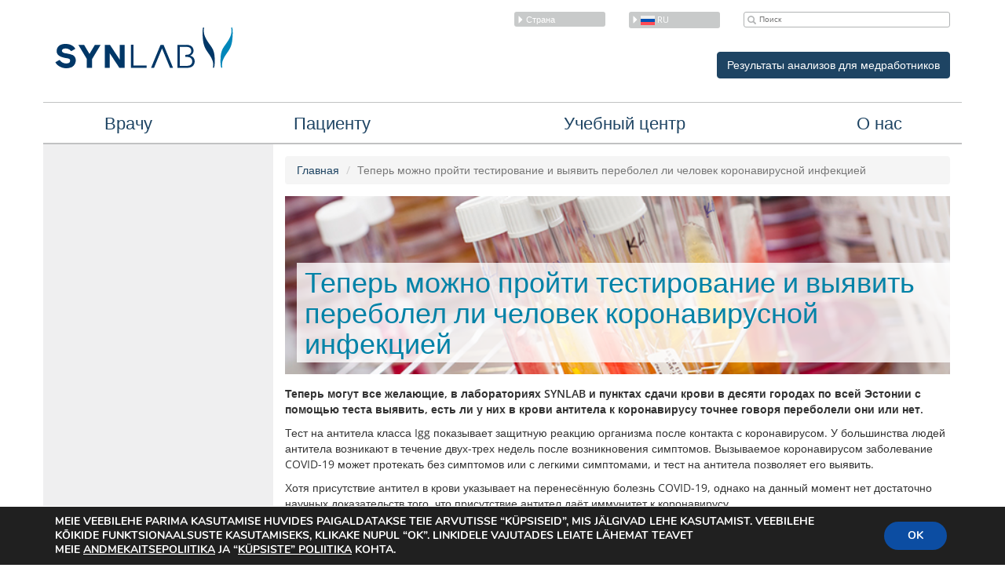

--- FILE ---
content_type: text/html; charset=UTF-8
request_url: https://synlab.ee/ru/teper-mozhno-projti-testirovanie-i-vyyavit-perebolel-li-chelovek-koronavirusnoj-infekcziej/
body_size: 16344
content:
<!DOCTYPE HTML>
<html>
<head>
    <meta charset="utf-8">
    <meta name="viewport" content="width=device-width, user-scalable=no, initial-scale=1">
    <meta http-equiv="X-UA-Compatible" content="IE=Edge">
    <!-- Bootstrap -->
    <link href="https://synlab.ee/wp-content/themes/synlab/inc/bootstrap.min.css" rel="stylesheet">
    <link rel="stylesheet" type="text/css" media="all" href="https://synlab.ee/wp-content/themes/synlab/dist/assets/css/main.css?v3"/>
    <title>Теперь можно пройти тестирование и выявить переболел ли человек коронавирусной инфекцией - SYNLAB Eesti</title>
		<!-- Google tag (gtag.js) -->
	<script async src="https://synlab.ee/js/gtag.js" nonce="ca87dc07f4"></script>
	<script nonce="ca87dc07f4">
	  window.dataLayer = window.dataLayer || [];
	  function gtag(){dataLayer.push(arguments);}
	  gtag('js', new Date());

	  gtag('config', 'G-77X9T801R6');
	</script>
    <meta name='robots' content='index, follow, max-image-preview:large, max-snippet:-1, max-video-preview:-1' />

	<!-- This site is optimized with the Yoast SEO plugin v26.8 - https://yoast.com/product/yoast-seo-wordpress/ -->
	<link rel="canonical" href="https://synlab.ee/ru/teper-mozhno-projti-testirovanie-i-vyyavit-perebolel-li-chelovek-koronavirusnoj-infekcziej/" />
	<meta property="og:locale" content="ru_RU" />
	<meta property="og:type" content="article" />
	<meta property="og:title" content="Теперь можно пройти тестирование и выявить переболел ли человек коронавирусной инфекцией - SYNLAB Eesti" />
	<meta property="og:description" content="Теперь могут все желающие, в лабораториях SYNLAB и пунктах сдачи крови в десяти городах по всей Эстонии с помощью теста выявить, есть ли у них в крови антитела к коронавирусу точнее говоря переболели они или нет. Тест на антитела класса Igg показывает защитную реакцию организма после контакта с коронавирусом. У большинства людей антитела возникают в [&hellip;]" />
	<meta property="og:url" content="https://synlab.ee/ru/teper-mozhno-projti-testirovanie-i-vyyavit-perebolel-li-chelovek-koronavirusnoj-infekcziej/" />
	<meta property="og:site_name" content="SYNLAB Eesti" />
	<meta property="article:publisher" content="https://www.facebook.com/synlab.ee" />
	<meta property="article:published_time" content="2020-05-12T17:47:15+00:00" />
	<meta property="article:modified_time" content="2020-05-13T06:31:50+00:00" />
	<meta name="author" content="Erika Hallik" />
	<meta name="twitter:card" content="summary_large_image" />
	<script type="application/ld+json" class="yoast-schema-graph" nonce="ca87dc07f4">{"@context":"https://schema.org","@graph":[{"@type":"Article","@id":"https://synlab.ee/ru/teper-mozhno-projti-testirovanie-i-vyyavit-perebolel-li-chelovek-koronavirusnoj-infekcziej/#article","isPartOf":{"@id":"https://synlab.ee/ru/teper-mozhno-projti-testirovanie-i-vyyavit-perebolel-li-chelovek-koronavirusnoj-infekcziej/"},"author":{"name":"Erika Hallik","@id":"https://synlab.ee/ru/#/schema/person/aea4184787632ee042d910e956b37f8c"},"headline":"Теперь можно пройти тестирование и выявить переболел ли человек коронавирусной инфекцией","datePublished":"2020-05-12T17:47:15+00:00","dateModified":"2020-05-13T06:31:50+00:00","mainEntityOfPage":{"@id":"https://synlab.ee/ru/teper-mozhno-projti-testirovanie-i-vyyavit-perebolel-li-chelovek-koronavirusnoj-infekcziej/"},"wordCount":400,"commentCount":0,"publisher":{"@id":"https://synlab.ee/ru/#organization"},"articleSection":["Määratlemata @ru"],"inLanguage":"ru-RU","potentialAction":[{"@type":"CommentAction","name":"Comment","target":["https://synlab.ee/ru/teper-mozhno-projti-testirovanie-i-vyyavit-perebolel-li-chelovek-koronavirusnoj-infekcziej/#respond"]}]},{"@type":"WebPage","@id":"https://synlab.ee/ru/teper-mozhno-projti-testirovanie-i-vyyavit-perebolel-li-chelovek-koronavirusnoj-infekcziej/","url":"https://synlab.ee/ru/teper-mozhno-projti-testirovanie-i-vyyavit-perebolel-li-chelovek-koronavirusnoj-infekcziej/","name":"Теперь можно пройти тестирование и выявить переболел ли человек коронавирусной инфекцией - SYNLAB Eesti","isPartOf":{"@id":"https://synlab.ee/ru/#website"},"datePublished":"2020-05-12T17:47:15+00:00","dateModified":"2020-05-13T06:31:50+00:00","breadcrumb":{"@id":"https://synlab.ee/ru/teper-mozhno-projti-testirovanie-i-vyyavit-perebolel-li-chelovek-koronavirusnoj-infekcziej/#breadcrumb"},"inLanguage":"ru-RU","potentialAction":[{"@type":"ReadAction","target":["https://synlab.ee/ru/teper-mozhno-projti-testirovanie-i-vyyavit-perebolel-li-chelovek-koronavirusnoj-infekcziej/"]}]},{"@type":"BreadcrumbList","@id":"https://synlab.ee/ru/teper-mozhno-projti-testirovanie-i-vyyavit-perebolel-li-chelovek-koronavirusnoj-infekcziej/#breadcrumb","itemListElement":[{"@type":"ListItem","position":1,"name":"Home","item":"https://synlab.ee/ru/"},{"@type":"ListItem","position":2,"name":"НОВОСТИ","item":"https://synlab.ee/ru/soobshheniya/"},{"@type":"ListItem","position":3,"name":"Теперь можно пройти тестирование и выявить переболел ли человек коронавирусной инфекцией"}]},{"@type":"WebSite","@id":"https://synlab.ee/ru/#website","url":"https://synlab.ee/ru/","name":"SYNLAB Eesti","description":"","publisher":{"@id":"https://synlab.ee/ru/#organization"},"potentialAction":[{"@type":"SearchAction","target":{"@type":"EntryPoint","urlTemplate":"https://synlab.ee/ru/?s={search_term_string}"},"query-input":{"@type":"PropertyValueSpecification","valueRequired":true,"valueName":"search_term_string"}}],"inLanguage":"ru-RU"},{"@type":"Organization","@id":"https://synlab.ee/ru/#organization","name":"SYNLAB Eesti","url":"https://synlab.ee/ru/","logo":{"@type":"ImageObject","inLanguage":"ru-RU","@id":"https://synlab.ee/ru/#/schema/logo/image/","url":"https://synlab.ee/wp-content/uploads/2016/05/cropped-logo1.png","contentUrl":"https://synlab.ee/wp-content/uploads/2016/05/cropped-logo1.png","width":512,"height":512,"caption":"SYNLAB Eesti"},"image":{"@id":"https://synlab.ee/ru/#/schema/logo/image/"},"sameAs":["https://www.facebook.com/synlab.ee","https://www.youtube.com/channel/UCmOm5thPLpSEPxgCkqKoc-A"]},{"@type":"Person","@id":"https://synlab.ee/ru/#/schema/person/aea4184787632ee042d910e956b37f8c","name":"Erika Hallik","image":{"@type":"ImageObject","inLanguage":"ru-RU","@id":"https://synlab.ee/ru/#/schema/person/image/","url":"https://secure.gravatar.com/avatar/8bf4288fc2a616bb3ea81eb1e9e8bd4700e72a686ffee7b28f15e2a749d108b4?s=96&d=mm&r=g","contentUrl":"https://secure.gravatar.com/avatar/8bf4288fc2a616bb3ea81eb1e9e8bd4700e72a686ffee7b28f15e2a749d108b4?s=96&d=mm&r=g","caption":"Erika Hallik"},"url":"https://synlab.ee/ru/author/erika-hallik/"}]}</script>
	<!-- / Yoast SEO plugin. -->


<link rel='dns-prefetch' href='//cdnjs.cloudflare.com' />
<link rel="alternate" type="application/rss+xml" title="SYNLAB Eesti &raquo; Лента комментариев к &laquo;Теперь можно пройти тестирование и выявить переболел ли человек коронавирусной инфекцией&raquo;" href="https://synlab.ee/ru/teper-mozhno-projti-testirovanie-i-vyyavit-perebolel-li-chelovek-koronavirusnoj-infekcziej/feed/" />
<link rel="alternate" title="oEmbed (JSON)" type="application/json+oembed" href="https://synlab.ee/ru/wp-json/oembed/1.0/embed?url=https%3A%2F%2Fsynlab.ee%2Fru%2Fteper-mozhno-projti-testirovanie-i-vyyavit-perebolel-li-chelovek-koronavirusnoj-infekcziej%2F" />
<link rel="alternate" title="oEmbed (XML)" type="text/xml+oembed" href="https://synlab.ee/ru/wp-json/oembed/1.0/embed?url=https%3A%2F%2Fsynlab.ee%2Fru%2Fteper-mozhno-projti-testirovanie-i-vyyavit-perebolel-li-chelovek-koronavirusnoj-infekcziej%2F&#038;format=xml" />
<style id='wp-img-auto-sizes-contain-inline-css' type='text/css' nonce="ca87dc07f4">
img:is([sizes=auto i],[sizes^="auto," i]){contain-intrinsic-size:3000px 1500px}
/*# sourceURL=wp-img-auto-sizes-contain-inline-css */
</style>
<link rel='stylesheet' id='layerslider-css' href='https://synlab.ee/wp-content/plugins/LayerSlider/assets/static/layerslider/css/layerslider.css?ver=8.1.2' type='text/css' media='all' />
<style id='wp-emoji-styles-inline-css' type='text/css' nonce="ca87dc07f4">

	img.wp-smiley, img.emoji {
		display: inline !important;
		border: none !important;
		box-shadow: none !important;
		height: 1em !important;
		width: 1em !important;
		margin: 0 0.07em !important;
		vertical-align: -0.1em !important;
		background: none !important;
		padding: 0 !important;
	}
/*# sourceURL=wp-emoji-styles-inline-css */
</style>
<link rel='stylesheet' id='wp-block-library-css' href='https://synlab.ee/wp-includes/css/dist/block-library/style.min.css?ver=25b032fe47f48a1cf4d1796440515b4f' type='text/css' media='all' />
<link rel='stylesheet' id='wc-blocks-style-css' href='https://synlab.ee/wp-content/plugins/woocommerce/assets/client/blocks/wc-blocks.css?ver=wc-10.4.3' type='text/css' media='all' />
<style id='global-styles-inline-css' type='text/css' nonce="ca87dc07f4">
:root{--wp--preset--aspect-ratio--square: 1;--wp--preset--aspect-ratio--4-3: 4/3;--wp--preset--aspect-ratio--3-4: 3/4;--wp--preset--aspect-ratio--3-2: 3/2;--wp--preset--aspect-ratio--2-3: 2/3;--wp--preset--aspect-ratio--16-9: 16/9;--wp--preset--aspect-ratio--9-16: 9/16;--wp--preset--color--black: #000000;--wp--preset--color--cyan-bluish-gray: #abb8c3;--wp--preset--color--white: #ffffff;--wp--preset--color--pale-pink: #f78da7;--wp--preset--color--vivid-red: #cf2e2e;--wp--preset--color--luminous-vivid-orange: #ff6900;--wp--preset--color--luminous-vivid-amber: #fcb900;--wp--preset--color--light-green-cyan: #7bdcb5;--wp--preset--color--vivid-green-cyan: #00d084;--wp--preset--color--pale-cyan-blue: #8ed1fc;--wp--preset--color--vivid-cyan-blue: #0693e3;--wp--preset--color--vivid-purple: #9b51e0;--wp--preset--gradient--vivid-cyan-blue-to-vivid-purple: linear-gradient(135deg,rgb(6,147,227) 0%,rgb(155,81,224) 100%);--wp--preset--gradient--light-green-cyan-to-vivid-green-cyan: linear-gradient(135deg,rgb(122,220,180) 0%,rgb(0,208,130) 100%);--wp--preset--gradient--luminous-vivid-amber-to-luminous-vivid-orange: linear-gradient(135deg,rgb(252,185,0) 0%,rgb(255,105,0) 100%);--wp--preset--gradient--luminous-vivid-orange-to-vivid-red: linear-gradient(135deg,rgb(255,105,0) 0%,rgb(207,46,46) 100%);--wp--preset--gradient--very-light-gray-to-cyan-bluish-gray: linear-gradient(135deg,rgb(238,238,238) 0%,rgb(169,184,195) 100%);--wp--preset--gradient--cool-to-warm-spectrum: linear-gradient(135deg,rgb(74,234,220) 0%,rgb(151,120,209) 20%,rgb(207,42,186) 40%,rgb(238,44,130) 60%,rgb(251,105,98) 80%,rgb(254,248,76) 100%);--wp--preset--gradient--blush-light-purple: linear-gradient(135deg,rgb(255,206,236) 0%,rgb(152,150,240) 100%);--wp--preset--gradient--blush-bordeaux: linear-gradient(135deg,rgb(254,205,165) 0%,rgb(254,45,45) 50%,rgb(107,0,62) 100%);--wp--preset--gradient--luminous-dusk: linear-gradient(135deg,rgb(255,203,112) 0%,rgb(199,81,192) 50%,rgb(65,88,208) 100%);--wp--preset--gradient--pale-ocean: linear-gradient(135deg,rgb(255,245,203) 0%,rgb(182,227,212) 50%,rgb(51,167,181) 100%);--wp--preset--gradient--electric-grass: linear-gradient(135deg,rgb(202,248,128) 0%,rgb(113,206,126) 100%);--wp--preset--gradient--midnight: linear-gradient(135deg,rgb(2,3,129) 0%,rgb(40,116,252) 100%);--wp--preset--font-size--small: 13px;--wp--preset--font-size--medium: 20px;--wp--preset--font-size--large: 36px;--wp--preset--font-size--x-large: 42px;--wp--preset--spacing--20: 0.44rem;--wp--preset--spacing--30: 0.67rem;--wp--preset--spacing--40: 1rem;--wp--preset--spacing--50: 1.5rem;--wp--preset--spacing--60: 2.25rem;--wp--preset--spacing--70: 3.38rem;--wp--preset--spacing--80: 5.06rem;--wp--preset--shadow--natural: 6px 6px 9px rgba(0, 0, 0, 0.2);--wp--preset--shadow--deep: 12px 12px 50px rgba(0, 0, 0, 0.4);--wp--preset--shadow--sharp: 6px 6px 0px rgba(0, 0, 0, 0.2);--wp--preset--shadow--outlined: 6px 6px 0px -3px rgb(255, 255, 255), 6px 6px rgb(0, 0, 0);--wp--preset--shadow--crisp: 6px 6px 0px rgb(0, 0, 0);}:where(.is-layout-flex){gap: 0.5em;}:where(.is-layout-grid){gap: 0.5em;}body .is-layout-flex{display: flex;}.is-layout-flex{flex-wrap: wrap;align-items: center;}.is-layout-flex > :is(*, div){margin: 0;}body .is-layout-grid{display: grid;}.is-layout-grid > :is(*, div){margin: 0;}:where(.wp-block-columns.is-layout-flex){gap: 2em;}:where(.wp-block-columns.is-layout-grid){gap: 2em;}:where(.wp-block-post-template.is-layout-flex){gap: 1.25em;}:where(.wp-block-post-template.is-layout-grid){gap: 1.25em;}.has-black-color{color: var(--wp--preset--color--black) !important;}.has-cyan-bluish-gray-color{color: var(--wp--preset--color--cyan-bluish-gray) !important;}.has-white-color{color: var(--wp--preset--color--white) !important;}.has-pale-pink-color{color: var(--wp--preset--color--pale-pink) !important;}.has-vivid-red-color{color: var(--wp--preset--color--vivid-red) !important;}.has-luminous-vivid-orange-color{color: var(--wp--preset--color--luminous-vivid-orange) !important;}.has-luminous-vivid-amber-color{color: var(--wp--preset--color--luminous-vivid-amber) !important;}.has-light-green-cyan-color{color: var(--wp--preset--color--light-green-cyan) !important;}.has-vivid-green-cyan-color{color: var(--wp--preset--color--vivid-green-cyan) !important;}.has-pale-cyan-blue-color{color: var(--wp--preset--color--pale-cyan-blue) !important;}.has-vivid-cyan-blue-color{color: var(--wp--preset--color--vivid-cyan-blue) !important;}.has-vivid-purple-color{color: var(--wp--preset--color--vivid-purple) !important;}.has-black-background-color{background-color: var(--wp--preset--color--black) !important;}.has-cyan-bluish-gray-background-color{background-color: var(--wp--preset--color--cyan-bluish-gray) !important;}.has-white-background-color{background-color: var(--wp--preset--color--white) !important;}.has-pale-pink-background-color{background-color: var(--wp--preset--color--pale-pink) !important;}.has-vivid-red-background-color{background-color: var(--wp--preset--color--vivid-red) !important;}.has-luminous-vivid-orange-background-color{background-color: var(--wp--preset--color--luminous-vivid-orange) !important;}.has-luminous-vivid-amber-background-color{background-color: var(--wp--preset--color--luminous-vivid-amber) !important;}.has-light-green-cyan-background-color{background-color: var(--wp--preset--color--light-green-cyan) !important;}.has-vivid-green-cyan-background-color{background-color: var(--wp--preset--color--vivid-green-cyan) !important;}.has-pale-cyan-blue-background-color{background-color: var(--wp--preset--color--pale-cyan-blue) !important;}.has-vivid-cyan-blue-background-color{background-color: var(--wp--preset--color--vivid-cyan-blue) !important;}.has-vivid-purple-background-color{background-color: var(--wp--preset--color--vivid-purple) !important;}.has-black-border-color{border-color: var(--wp--preset--color--black) !important;}.has-cyan-bluish-gray-border-color{border-color: var(--wp--preset--color--cyan-bluish-gray) !important;}.has-white-border-color{border-color: var(--wp--preset--color--white) !important;}.has-pale-pink-border-color{border-color: var(--wp--preset--color--pale-pink) !important;}.has-vivid-red-border-color{border-color: var(--wp--preset--color--vivid-red) !important;}.has-luminous-vivid-orange-border-color{border-color: var(--wp--preset--color--luminous-vivid-orange) !important;}.has-luminous-vivid-amber-border-color{border-color: var(--wp--preset--color--luminous-vivid-amber) !important;}.has-light-green-cyan-border-color{border-color: var(--wp--preset--color--light-green-cyan) !important;}.has-vivid-green-cyan-border-color{border-color: var(--wp--preset--color--vivid-green-cyan) !important;}.has-pale-cyan-blue-border-color{border-color: var(--wp--preset--color--pale-cyan-blue) !important;}.has-vivid-cyan-blue-border-color{border-color: var(--wp--preset--color--vivid-cyan-blue) !important;}.has-vivid-purple-border-color{border-color: var(--wp--preset--color--vivid-purple) !important;}.has-vivid-cyan-blue-to-vivid-purple-gradient-background{background: var(--wp--preset--gradient--vivid-cyan-blue-to-vivid-purple) !important;}.has-light-green-cyan-to-vivid-green-cyan-gradient-background{background: var(--wp--preset--gradient--light-green-cyan-to-vivid-green-cyan) !important;}.has-luminous-vivid-amber-to-luminous-vivid-orange-gradient-background{background: var(--wp--preset--gradient--luminous-vivid-amber-to-luminous-vivid-orange) !important;}.has-luminous-vivid-orange-to-vivid-red-gradient-background{background: var(--wp--preset--gradient--luminous-vivid-orange-to-vivid-red) !important;}.has-very-light-gray-to-cyan-bluish-gray-gradient-background{background: var(--wp--preset--gradient--very-light-gray-to-cyan-bluish-gray) !important;}.has-cool-to-warm-spectrum-gradient-background{background: var(--wp--preset--gradient--cool-to-warm-spectrum) !important;}.has-blush-light-purple-gradient-background{background: var(--wp--preset--gradient--blush-light-purple) !important;}.has-blush-bordeaux-gradient-background{background: var(--wp--preset--gradient--blush-bordeaux) !important;}.has-luminous-dusk-gradient-background{background: var(--wp--preset--gradient--luminous-dusk) !important;}.has-pale-ocean-gradient-background{background: var(--wp--preset--gradient--pale-ocean) !important;}.has-electric-grass-gradient-background{background: var(--wp--preset--gradient--electric-grass) !important;}.has-midnight-gradient-background{background: var(--wp--preset--gradient--midnight) !important;}.has-small-font-size{font-size: var(--wp--preset--font-size--small) !important;}.has-medium-font-size{font-size: var(--wp--preset--font-size--medium) !important;}.has-large-font-size{font-size: var(--wp--preset--font-size--large) !important;}.has-x-large-font-size{font-size: var(--wp--preset--font-size--x-large) !important;}
/*# sourceURL=global-styles-inline-css */
</style>

<style id='classic-theme-styles-inline-css' type='text/css' nonce="ca87dc07f4">
/*! This file is auto-generated */
.wp-block-button__link{color:#fff;background-color:#32373c;border-radius:9999px;box-shadow:none;text-decoration:none;padding:calc(.667em + 2px) calc(1.333em + 2px);font-size:1.125em}.wp-block-file__button{background:#32373c;color:#fff;text-decoration:none}
/*# sourceURL=/wp-includes/css/classic-themes.min.css */
</style>
<link rel='stylesheet' id='pdfprnt_frontend-css' href='https://synlab.ee/wp-content/plugins/pdf-print-pro_/css/frontend.css?ver=2.2.1' type='text/css' media='all' />
<link rel='stylesheet' id='tablepress-tabletools-css-css' href='https://synlab.ee/wp-content/plugins/tablepress-datatables-tabletools/css/TableTools.min.css?ver=2.1.5' type='text/css' media='all' />
<link rel='stylesheet' id='woocommerce-onepage-style-css' href='https://synlab.ee/wp-content/plugins/woocommerce-onepage/assets/css/woocommerce_onepage_styles.css?ver=25b032fe47f48a1cf4d1796440515b4f' type='text/css' media='all' />
<link rel='stylesheet' id='woocommerce-layout-css' href='https://synlab.ee/wp-content/plugins/woocommerce/assets/css/woocommerce-layout.css?ver=10.4.3' type='text/css' media='all' />
<link rel='stylesheet' id='woocommerce-smallscreen-css' href='https://synlab.ee/wp-content/plugins/woocommerce/assets/css/woocommerce-smallscreen.css?ver=10.4.3' type='text/css' media='only screen and (max-width: 768px)' />
<link rel='stylesheet' id='woocommerce-general-css' href='https://synlab.ee/wp-content/plugins/woocommerce/assets/css/woocommerce.css?ver=10.4.3' type='text/css' media='all' />
<style id='woocommerce-inline-inline-css' type='text/css' nonce="ca87dc07f4">
.woocommerce form .form-row .required { visibility: visible; }
/*# sourceURL=woocommerce-inline-inline-css */
</style>
<link rel='stylesheet' id='fancybox-style-css' href='https://synlab.ee/wp-content/themes/synlab/inc/jquery.fancybox.css?ver=25b032fe47f48a1cf4d1796440515b4f' type='text/css' media='all' />
<link rel='stylesheet' id='select2-css-css' href='https://cdnjs.cloudflare.com/ajax/libs/select2/3.5.2/select2.min.css?ver=25b032fe47f48a1cf4d1796440515b4f' type='text/css' media='all' integrity="sha256-k5tPXFBQl+dOk8OmqCtptRa7bRYNRJuvs37bcqsmDB0=" crossorigin="anonymous" />
<link rel='stylesheet' id='select2-bootstrap-css' href='https://cdnjs.cloudflare.com/ajax/libs/select2/3.5.2/select2-bootstrap.min.css?ver=25b032fe47f48a1cf4d1796440515b4f' type='text/css' media='all' integrity="sha256-HbewCP50syA/2d3zPv+/CdQ4ufX6bI2ntjD3MwsA0UE=" crossorigin="anonymous" />
<link rel='stylesheet' id='custom-style-css' href='https://synlab.ee/wp-content/themes/synlab/dist/assets/css/custom.css?ver=25b032fe47f48a1cf4d1796440515b4f' type='text/css' media='all' />
<link rel='stylesheet' id='newsletter-css' href='https://synlab.ee/wp-content/plugins/newsletter/style.css?ver=9.1.2' type='text/css' media='all' />
<link rel='stylesheet' id='tablepress-default-css' href='https://synlab.ee/wp-content/tablepress-combined.min.css?ver=307' type='text/css' media='all' />
<link rel='stylesheet' id='moove_gdpr_frontend-css' href='https://synlab.ee/wp-content/plugins/gdpr-cookie-compliance/dist/styles/gdpr-main.css?ver=5.0.10' type='text/css' media='all' />
<style id='moove_gdpr_frontend-inline-css' type='text/css' nonce="ca87dc07f4">
#moove_gdpr_cookie_modal,#moove_gdpr_cookie_info_bar,.gdpr_cookie_settings_shortcode_content{font-family:&#039;Nunito&#039;,sans-serif}#moove_gdpr_save_popup_settings_button{background-color:#373737;color:#fff}#moove_gdpr_save_popup_settings_button:hover{background-color:#000}#moove_gdpr_cookie_info_bar .moove-gdpr-info-bar-container .moove-gdpr-info-bar-content a.mgbutton,#moove_gdpr_cookie_info_bar .moove-gdpr-info-bar-container .moove-gdpr-info-bar-content button.mgbutton{background-color:#0c4da2}#moove_gdpr_cookie_modal .moove-gdpr-modal-content .moove-gdpr-modal-footer-content .moove-gdpr-button-holder a.mgbutton,#moove_gdpr_cookie_modal .moove-gdpr-modal-content .moove-gdpr-modal-footer-content .moove-gdpr-button-holder button.mgbutton,.gdpr_cookie_settings_shortcode_content .gdpr-shr-button.button-green{background-color:#0c4da2;border-color:#0c4da2}#moove_gdpr_cookie_modal .moove-gdpr-modal-content .moove-gdpr-modal-footer-content .moove-gdpr-button-holder a.mgbutton:hover,#moove_gdpr_cookie_modal .moove-gdpr-modal-content .moove-gdpr-modal-footer-content .moove-gdpr-button-holder button.mgbutton:hover,.gdpr_cookie_settings_shortcode_content .gdpr-shr-button.button-green:hover{background-color:#fff;color:#0c4da2}#moove_gdpr_cookie_modal .moove-gdpr-modal-content .moove-gdpr-modal-close i,#moove_gdpr_cookie_modal .moove-gdpr-modal-content .moove-gdpr-modal-close span.gdpr-icon{background-color:#0c4da2;border:1px solid #0c4da2}#moove_gdpr_cookie_info_bar span.moove-gdpr-infobar-allow-all.focus-g,#moove_gdpr_cookie_info_bar span.moove-gdpr-infobar-allow-all:focus,#moove_gdpr_cookie_info_bar button.moove-gdpr-infobar-allow-all.focus-g,#moove_gdpr_cookie_info_bar button.moove-gdpr-infobar-allow-all:focus,#moove_gdpr_cookie_info_bar span.moove-gdpr-infobar-reject-btn.focus-g,#moove_gdpr_cookie_info_bar span.moove-gdpr-infobar-reject-btn:focus,#moove_gdpr_cookie_info_bar button.moove-gdpr-infobar-reject-btn.focus-g,#moove_gdpr_cookie_info_bar button.moove-gdpr-infobar-reject-btn:focus,#moove_gdpr_cookie_info_bar span.change-settings-button.focus-g,#moove_gdpr_cookie_info_bar span.change-settings-button:focus,#moove_gdpr_cookie_info_bar button.change-settings-button.focus-g,#moove_gdpr_cookie_info_bar button.change-settings-button:focus{-webkit-box-shadow:0 0 1px 3px #0c4da2;-moz-box-shadow:0 0 1px 3px #0c4da2;box-shadow:0 0 1px 3px #0c4da2}#moove_gdpr_cookie_modal .moove-gdpr-modal-content .moove-gdpr-modal-close i:hover,#moove_gdpr_cookie_modal .moove-gdpr-modal-content .moove-gdpr-modal-close span.gdpr-icon:hover,#moove_gdpr_cookie_info_bar span[data-href]>u.change-settings-button{color:#0c4da2}#moove_gdpr_cookie_modal .moove-gdpr-modal-content .moove-gdpr-modal-left-content #moove-gdpr-menu li.menu-item-selected a span.gdpr-icon,#moove_gdpr_cookie_modal .moove-gdpr-modal-content .moove-gdpr-modal-left-content #moove-gdpr-menu li.menu-item-selected button span.gdpr-icon{color:inherit}#moove_gdpr_cookie_modal .moove-gdpr-modal-content .moove-gdpr-modal-left-content #moove-gdpr-menu li a span.gdpr-icon,#moove_gdpr_cookie_modal .moove-gdpr-modal-content .moove-gdpr-modal-left-content #moove-gdpr-menu li button span.gdpr-icon{color:inherit}#moove_gdpr_cookie_modal .gdpr-acc-link{line-height:0;font-size:0;color:transparent;position:absolute}#moove_gdpr_cookie_modal .moove-gdpr-modal-content .moove-gdpr-modal-close:hover i,#moove_gdpr_cookie_modal .moove-gdpr-modal-content .moove-gdpr-modal-left-content #moove-gdpr-menu li a,#moove_gdpr_cookie_modal .moove-gdpr-modal-content .moove-gdpr-modal-left-content #moove-gdpr-menu li button,#moove_gdpr_cookie_modal .moove-gdpr-modal-content .moove-gdpr-modal-left-content #moove-gdpr-menu li button i,#moove_gdpr_cookie_modal .moove-gdpr-modal-content .moove-gdpr-modal-left-content #moove-gdpr-menu li a i,#moove_gdpr_cookie_modal .moove-gdpr-modal-content .moove-gdpr-tab-main .moove-gdpr-tab-main-content a:hover,#moove_gdpr_cookie_info_bar.moove-gdpr-dark-scheme .moove-gdpr-info-bar-container .moove-gdpr-info-bar-content a.mgbutton:hover,#moove_gdpr_cookie_info_bar.moove-gdpr-dark-scheme .moove-gdpr-info-bar-container .moove-gdpr-info-bar-content button.mgbutton:hover,#moove_gdpr_cookie_info_bar.moove-gdpr-dark-scheme .moove-gdpr-info-bar-container .moove-gdpr-info-bar-content a:hover,#moove_gdpr_cookie_info_bar.moove-gdpr-dark-scheme .moove-gdpr-info-bar-container .moove-gdpr-info-bar-content button:hover,#moove_gdpr_cookie_info_bar.moove-gdpr-dark-scheme .moove-gdpr-info-bar-container .moove-gdpr-info-bar-content span.change-settings-button:hover,#moove_gdpr_cookie_info_bar.moove-gdpr-dark-scheme .moove-gdpr-info-bar-container .moove-gdpr-info-bar-content button.change-settings-button:hover,#moove_gdpr_cookie_info_bar.moove-gdpr-dark-scheme .moove-gdpr-info-bar-container .moove-gdpr-info-bar-content u.change-settings-button:hover,#moove_gdpr_cookie_info_bar span[data-href]>u.change-settings-button,#moove_gdpr_cookie_info_bar.moove-gdpr-dark-scheme .moove-gdpr-info-bar-container .moove-gdpr-info-bar-content a.mgbutton.focus-g,#moove_gdpr_cookie_info_bar.moove-gdpr-dark-scheme .moove-gdpr-info-bar-container .moove-gdpr-info-bar-content button.mgbutton.focus-g,#moove_gdpr_cookie_info_bar.moove-gdpr-dark-scheme .moove-gdpr-info-bar-container .moove-gdpr-info-bar-content a.focus-g,#moove_gdpr_cookie_info_bar.moove-gdpr-dark-scheme .moove-gdpr-info-bar-container .moove-gdpr-info-bar-content button.focus-g,#moove_gdpr_cookie_info_bar.moove-gdpr-dark-scheme .moove-gdpr-info-bar-container .moove-gdpr-info-bar-content a.mgbutton:focus,#moove_gdpr_cookie_info_bar.moove-gdpr-dark-scheme .moove-gdpr-info-bar-container .moove-gdpr-info-bar-content button.mgbutton:focus,#moove_gdpr_cookie_info_bar.moove-gdpr-dark-scheme .moove-gdpr-info-bar-container .moove-gdpr-info-bar-content a:focus,#moove_gdpr_cookie_info_bar.moove-gdpr-dark-scheme .moove-gdpr-info-bar-container .moove-gdpr-info-bar-content button:focus,#moove_gdpr_cookie_info_bar.moove-gdpr-dark-scheme .moove-gdpr-info-bar-container .moove-gdpr-info-bar-content span.change-settings-button.focus-g,span.change-settings-button:focus,button.change-settings-button.focus-g,button.change-settings-button:focus,#moove_gdpr_cookie_info_bar.moove-gdpr-dark-scheme .moove-gdpr-info-bar-container .moove-gdpr-info-bar-content u.change-settings-button.focus-g,#moove_gdpr_cookie_info_bar.moove-gdpr-dark-scheme .moove-gdpr-info-bar-container .moove-gdpr-info-bar-content u.change-settings-button:focus{color:#0c4da2}#moove_gdpr_cookie_modal .moove-gdpr-branding.focus-g span,#moove_gdpr_cookie_modal .moove-gdpr-modal-content .moove-gdpr-tab-main a.focus-g,#moove_gdpr_cookie_modal .moove-gdpr-modal-content .moove-gdpr-tab-main .gdpr-cd-details-toggle.focus-g{color:#0c4da2}#moove_gdpr_cookie_modal.gdpr_lightbox-hide{display:none}
/*# sourceURL=moove_gdpr_frontend-inline-css */
</style>
<!--n2css--><!--n2js--><script type="text/javascript" src="https://synlab.ee/wp-includes/js/jquery/jquery.min.js?ver=3.7.1" id="jquery-core-js" nonce="ca87dc07f4"></script>
<script type="text/javascript" id="layerslider-utils-js-extra" nonce="ca87dc07f4">
/* <![CDATA[ */
var LS_Meta = {"v":"8.1.2","fixGSAP":"1"};
//# sourceURL=layerslider-utils-js-extra
/* ]]> */
</script>
<script type="text/javascript" src="https://synlab.ee/wp-content/plugins/LayerSlider/assets/static/layerslider/js/layerslider.utils.js?ver=8.1.2" id="layerslider-utils-js" nonce="ca87dc07f4"></script>
<script type="text/javascript" src="https://synlab.ee/wp-content/plugins/LayerSlider/assets/static/layerslider/js/layerslider.kreaturamedia.jquery.js?ver=8.1.2" id="layerslider-js" nonce="ca87dc07f4"></script>
<script type="text/javascript" src="https://synlab.ee/wp-content/plugins/LayerSlider/assets/static/layerslider/js/layerslider.transitions.js?ver=8.1.2" id="layerslider-transitions-js" nonce="ca87dc07f4"></script>
<script type="text/javascript" src="https://synlab.ee/wp-content/plugins/disable-gravity-forms-fields/disable-gf-fields.js?ver=25b032fe47f48a1cf4d1796440515b4f" id="disable-gf-fields-js" nonce="ca87dc07f4"></script>
<script type="text/javascript" src="https://synlab.ee/wp-content/plugins/pdf-print-pro_/js/html2canvas.js?ver=25b032fe47f48a1cf4d1796440515b4f" id="html2canvas.js-js" nonce="ca87dc07f4"></script>
<script type="text/javascript" src="https://synlab.ee/wp-content/plugins/pdf-print-pro_/js/jspdf.js?ver=25b032fe47f48a1cf4d1796440515b4f" id="jspdf.js-js" nonce="ca87dc07f4"></script>
<script type="text/javascript" id="pdfprnt_front_script-js-extra" nonce="ca87dc07f4">
/* <![CDATA[ */
var pdfprnt_file_settings = {"margin_left":"15","margin_right":"15","margin_top":"16","margin_bottom":"16","orientation":"portrait","page_size":"A4","file_action":"open","file_name":"\u0422\u0435\u043f\u0435\u0440\u044c \u043c\u043e\u0436\u043d\u043e \u043f\u0440\u043e\u0439\u0442\u0438 \u0442\u0435\u0441\u0442\u0438\u0440\u043e\u0432\u0430\u043d\u0438\u0435 \u0438 \u0432\u044b\u044f\u0432\u0438\u0442\u044c \u043f\u0435\u0440\u0435\u0431\u043e\u043b\u0435\u043b \u043b\u0438 \u0447\u0435\u043b\u043e\u0432\u0435\u043a \u043a\u043e\u0440\u043e\u043d\u0430\u0432\u0438\u0440\u0443\u0441\u043d\u043e\u0439 \u0438\u043d\u0444\u0435\u043a\u0446\u0438\u0435\u0439"};
//# sourceURL=pdfprnt_front_script-js-extra
/* ]]> */
</script>
<script type="text/javascript" src="https://synlab.ee/wp-content/plugins/pdf-print-pro_/js/front-script.js?ver=25b032fe47f48a1cf4d1796440515b4f" id="pdfprnt_front_script-js" nonce="ca87dc07f4"></script>
<script type="text/javascript" src="https://synlab.ee/wp-content/plugins/woocommerce/assets/js/jquery-blockui/jquery.blockUI.min.js?ver=2.7.0-wc.10.4.3" id="wc-jquery-blockui-js" defer="defer" data-wp-strategy="defer" nonce="ca87dc07f4"></script>
<script type="text/javascript" id="wc-add-to-cart-js-extra" nonce="ca87dc07f4">
/* <![CDATA[ */
var wc_add_to_cart_params = {"ajax_url":"/wp-admin/admin-ajax.php","wc_ajax_url":"/ru/?wc-ajax=%%endpoint%%","i18n_view_cart":"\u041f\u0440\u043e\u0441\u043c\u043e\u0442\u0440 \u043a\u043e\u0440\u0437\u0438\u043d\u044b","cart_url":"https://synlab.ee/ru/","is_cart":"","cart_redirect_after_add":"no"};
//# sourceURL=wc-add-to-cart-js-extra
/* ]]> */
</script>
<script type="text/javascript" src="https://synlab.ee/wp-content/plugins/woocommerce/assets/js/frontend/add-to-cart.min.js?ver=10.4.3" id="wc-add-to-cart-js" defer="defer" data-wp-strategy="defer" nonce="ca87dc07f4"></script>
<script type="text/javascript" src="https://synlab.ee/wp-content/plugins/woocommerce/assets/js/js-cookie/js.cookie.min.js?ver=2.1.4-wc.10.4.3" id="wc-js-cookie-js" defer="defer" data-wp-strategy="defer" nonce="ca87dc07f4"></script>
<script type="text/javascript" id="woocommerce-js-extra" nonce="ca87dc07f4">
/* <![CDATA[ */
var woocommerce_params = {"ajax_url":"/wp-admin/admin-ajax.php","wc_ajax_url":"/ru/?wc-ajax=%%endpoint%%","i18n_password_show":"\u041f\u043e\u043a\u0430\u0437\u0430\u0442\u044c \u043f\u0430\u0440\u043e\u043b\u044c","i18n_password_hide":"\u0421\u043a\u0440\u044b\u0442\u044c \u043f\u0430\u0440\u043e\u043b\u044c"};
//# sourceURL=woocommerce-js-extra
/* ]]> */
</script>
<script type="text/javascript" src="https://synlab.ee/wp-content/plugins/woocommerce/assets/js/frontend/woocommerce.min.js?ver=10.4.3" id="woocommerce-js" defer="defer" data-wp-strategy="defer" nonce="ca87dc07f4"></script>
<meta name="generator" content="Powered by LayerSlider 8.1.2 - Build Heros, Sliders, and Popups. Create Animations and Beautiful, Rich Web Content as Easy as Never Before on WordPress." />
<!-- LayerSlider updates and docs at: https://layerslider.com -->
<link rel="https://api.w.org/" href="https://synlab.ee/ru/wp-json/" /><link rel="alternate" title="JSON" type="application/json" href="https://synlab.ee/ru/wp-json/wp/v2/posts/19699" /><link rel="EditURI" type="application/rsd+xml" title="RSD" href="https://synlab.ee/xmlrpc.php?rsd" />

<link rel='shortlink' href='https://synlab.ee/ru/?p=19699' />
<meta name="generator" content="WPML ver:4.8.6 stt:1,15,47;" />
<script type="text/javascript" nonce="ca87dc07f4">
(function(url){
	if(/(?:Chrome\/26\.0\.1410\.63 Safari\/537\.31|WordfenceTestMonBot)/.test(navigator.userAgent)){ return; }
	var addEvent = function(evt, handler) {
		if (window.addEventListener) {
			document.addEventListener(evt, handler, false);
		} else if (window.attachEvent) {
			document.attachEvent('on' + evt, handler);
		}
	};
	var removeEvent = function(evt, handler) {
		if (window.removeEventListener) {
			document.removeEventListener(evt, handler, false);
		} else if (window.detachEvent) {
			document.detachEvent('on' + evt, handler);
		}
	};
	var evts = 'contextmenu dblclick drag dragend dragenter dragleave dragover dragstart drop keydown keypress keyup mousedown mousemove mouseout mouseover mouseup mousewheel scroll'.split(' ');
	var logHuman = function() {
		if (window.wfLogHumanRan) { return; }
		window.wfLogHumanRan = true;
		var wfscr = document.createElement('script');
		wfscr.type = 'text/javascript';
		wfscr.async = true;
		wfscr.src = url + '&r=' + Math.random();
		(document.getElementsByTagName('head')[0]||document.getElementsByTagName('body')[0]).appendChild(wfscr);
		for (var i = 0; i < evts.length; i++) {
			removeEvent(evts[i], logHuman);
		}
	};
	for (var i = 0; i < evts.length; i++) {
		addEvent(evts[i], logHuman);
	}
})('//synlab.ee/ru/?wordfence_lh=1&hid=E68F95ACD393357E55AAA229063C6CDB');
</script>	<noscript><style nonce="ca87dc07f4">.woocommerce-product-gallery{ opacity: 1 !important; }</style></noscript>
	<link rel="icon" href="https://synlab.ee/wp-content/uploads/2020/07/cropped-synlab_logo-01-32x32.png" sizes="32x32" />
<link rel="icon" href="https://synlab.ee/wp-content/uploads/2020/07/cropped-synlab_logo-01-192x192.png" sizes="192x192" />
<link rel="apple-touch-icon" href="https://synlab.ee/wp-content/uploads/2020/07/cropped-synlab_logo-01-180x180.png" />
<meta name="msapplication-TileImage" content="https://synlab.ee/wp-content/uploads/2020/07/cropped-synlab_logo-01-270x270.png" />
		<style type="text/css" id="wp-custom-css" nonce="ca87dc07f4">
			.su-note {

	background-color: #FF6;
	color: #333;
	
	margin: 0 0 1.5em 0;
	border-width: 1px;
	border-style: solid;
	border-radius: 3px;
	
	border-color: #e5e55c;
	
}
.su-note-inner {
	padding: 1em;
	border-width: 1px;
	border-style: solid;
	border-color: #ffffe0;
	color: #333;
}
	
.page-id-657 .pdfprnt-button-title.pdfprnt-button-pdf-title::after, .page-id-643 .pdfprnt-button-title.pdfprnt-button-pdf-title::after {display: block; content: "Trükitav tabel"; visibility: visible; position: absolute; top: 0; padding: 5px}.pdfprnt-button-title.pdfprnt-button-pdf-title {display: block; content: ''; visibility: hidden; position: relative; width: 200px
}

.page-id-40 .pdfprnt-button-title.pdfprnt-button-pdf-title::after, .page-id-13797 .pdfprnt-button-title.pdfprnt-button-pdf-title::after, .page-id-22829 .pdfprnt-button-title.pdfprnt-button-pdf-title::after {display: block; content: "Trükitav hinnakiri"; visibility: visible; position: absolute; top: 0; padding: 5px}.pdfprnt-button-title.pdfprnt-button-pdf-title {display: block; content: ''; visibility: hidden; position: relative; width: 200px
}

.page-id-24555 .su-accordion > .su-spoiler-style-fancy > .su-spoiler-title {
	background: #1e4463;
	color: #FFF
}

.page-id-24555 .gform_footer p {
	display: none
}

.page-id-24555 #input_187_7 br, .page-id-25636 #input_187_7 br {
	display: none
}

.parent-pageid-20210 .contentInner .page-header-image h1 {
	color: #1e4463
}

@media (min-width:768px) {
	
	#mainMenu li.menu-item-11462 ul li:nth-child(2n+1):nth-last-child(-n+2) a,
  #mainMenu li.menu-item-11462 ul li:nth-child(2n+1):nth-last-child(-n+2) ~ li a {
		border: none;
	}
	
	#mainMenu li.menu-item-11462:hover ul {
		width: 350%;
		display:flex;	
		flex-flow: column wrap;
		height: 380px;
		background: #FFF
	}
	
	#mainMenu li.menu-item-11462 ul li:nth-child(2n+1) { order: 1; }
#mainMenu li.menu-item-11462 ul li:nth-child(2n+2) { order: 2; }
	
	#mainMenu li.menu-item-11462 ul:before,
#mainMenu li.menu-item-11462 ul:after {
  content: "";
  flex-basis: 100%;
  width: 0;
  order: 2;
}
	
	#mainMenu li.menu-item-11462 ul li {
    width: 50%;
	}
}

@media (min-width:1200px) {
	#mainMenu li.menu-item-11462:hover ul {
		width: 250%;
	}
}

.seo-redirection-admin-bar a img {max-width: 22px; height: auto}		</style>
		</head>
<body class="wp-singular post-template-default single single-post postid-19699 single-format-standard wp-theme-synlab theme-synlab woocommerce-no-js" id="ru">
<header>
    <div class="container">
        <div class="row">
            <div id="headerLogo" class="col-md-3 col-xs-4 col-xxs-12">
				 <a class="logo" href="https://synlab.ee/ru/"></a>
            </div>
            <div class="col-md-9 col-xs-8 col-xxs-12">
                <div class="row">
                    <div class="headerContentWrapper">
                        <div class="sites col-xs-6 col-md-4 col-lg-2 col-lg-offset-4">
                            <a id="showCountryMenu" class="toggleSlidemenu" href="#">Страна<span class="glyphicon glyphicon-triangle-right"></span></a>
                            <ul id="menu-country-menu" class="slidemenu"><li id="menu-item-19829" class="menu-item menu-item-type-custom menu-item-object-custom menu-item-19829"><a href="http://www.synlab.fi/">Финляндия</a></li>
<li id="menu-item-19830" class="menu-item menu-item-type-custom menu-item-object-custom menu-item-19830"><a href="http://www.synlab.com">Глобальный</a></li>
</ul>                        </div>
                        <div class="langSel col-xs-6 col-md-4 col-lg-2">
                            <a id="showLanguages" class="toggleSlidemenu" href="#">
            <img src="https://synlab.ee/wp-content/plugins/sitepress-multilingual-cms/res/flags/ru.svg" height="12" alt="ru" width="18" /> ru<span class="glyphicon glyphicon-triangle-right"></span></a><div class="slidemenu"><ul><li id="et"><a href="https://synlab.ee/"><img src="https://synlab.ee/wp-content/plugins/sitepress-multilingual-cms/res/flags/et.svg" height="12" alt="et" width="18" /> et</a></li><li id="en"><a href="https://synlab.ee/en/"><img src="https://synlab.ee/wp-content/plugins/sitepress-multilingual-cms/res/flags/en.svg" height="12" alt="en" width="18" /> en</a></li></ul></li></ul></div>                        </div>
                        <form action="https://synlab.ee/ru/" id="searchBox" class="col-xs-12 col-md-4 col-lg-4">
    <input type="text" name="s" placeholder="Поиск">
    <span class="glyphicon glyphicon-search"></span>
</form>                    </div>
                </div>
                <div class="row headerButtons">
                    <div class="col-md-12 text-right pull-right">
						                        <a target="_blank" href="https://vastused.synlab.ee/" class="btn btn-white">Результаты анализов для медработников</a>
                        <a href="#" id="openMobileNav" class="glyphicon glyphicon-menu-hamburger btn visible-xs-inline-block"></a>
						                    </div>
                </div>
            </div>
        </div>
    </div>

</header>

<style nonce="ca87dc07f4">
    #moove_gdpr_cookie_info_bar {
        max-height: 350px!important;
    }

    #moove_gdpr_cookie_info_bar.moove-gdpr-info-bar-hidden {
        bottom: -350px!important;
    }
</style>
<section id="preContent" class="container">
    <div class="row">
        <ul id="mainMenu" class="headernav"><li id="menu-item-549" class="menu-item menu-item-type-post_type menu-item-object-page menu-item-has-children menu-item-549"><a href="https://synlab.ee/ru/vrachu/">Врачу</a>
<ul class="sub-menu">
	<li id="menu-item-13005" class="menu-item menu-item-type-post_type menu-item-object-page menu-item-13005"><a href="https://synlab.ee/ru/vrachu/analizy-i-prejskuranty/">Анализы и прейскуранты</a></li>
	<li id="menu-item-23111" class="menu-item menu-item-type-post_type menu-item-object-page menu-item-23111"><a href="https://synlab.ee/ru/vrachu/zakaz-rashodnyih-materialov/">Заказ расходных материалов</a></li>
	<li id="menu-item-23110" class="menu-item menu-item-type-post_type menu-item-object-page menu-item-23110"><a href="https://synlab.ee/ru/vrachu/dopolnitelnye-zakazy/">Дополнительные заказы</a></li>
	<li id="menu-item-23109" class="menu-item menu-item-type-post_type menu-item-object-page menu-item-23109"><a href="https://synlab.ee/ru/vrachu/zakaz-otmena-logistiki/">Заказ/отмена логистики</a></li>
	<li id="menu-item-13004" class="menu-item menu-item-type-post_type menu-item-object-page menu-item-13004"><a href="https://synlab.ee/ru/vrachu/laboratornyiy-spravochnik/">Лабораторный справочник</a></li>
	<li id="menu-item-23112" class="menu-item menu-item-type-post_type menu-item-object-page menu-item-23112"><a href="https://synlab.ee/ru/vrachu/informaczionnye-materialy/">Информационные материалы</a></li>
	<li id="menu-item-13009" class="menu-item menu-item-type-post_type menu-item-object-page menu-item-13009"><a href="https://synlab.ee/ru/vrachu/sdelat-zakaz/">Сделать заказ</a></li>
	<li id="menu-item-23113" class="menu-item menu-item-type-post_type menu-item-object-page menu-item-23113"><a href="https://synlab.ee/ru/vrachu/napravleniya/">Направления</a></li>
	<li id="menu-item-13010" class="menu-item menu-item-type-post_type menu-item-object-page menu-item-13010"><a href="https://synlab.ee/ru/vrachu/tipovye-usloviya-predostavleniya-laboratornyh-uslug/">Типовые условия предоставления лабораторных услуг</a></li>
	<li id="menu-item-23114" class="menu-item menu-item-type-post_type menu-item-object-page menu-item-23114"><a href="https://synlab.ee/ru/vrachu/anonimnoe-testirovanie-i-konsultirovanie-na-vich/">Анонимное тестирование и консультирование на ВИЧ</a></li>
</ul>
</li>
<li id="menu-item-548" class="menu-item menu-item-type-post_type menu-item-object-page menu-item-548"><a href="https://ru.minu.synlab.ee/">Пациенту</a></li>
<li id="menu-item-19535" class="menu-item menu-item-type-post_type menu-item-object-page menu-item-has-children menu-item-19535"><a href="https://synlab.ee/ru/uchebnyj-czentr/">Учебный центр</a>
<ul class="sub-menu">
	<li id="menu-item-19536" class="menu-item menu-item-type-post_type menu-item-object-page menu-item-19536"><a href="https://synlab.ee/ru/uchebnyj-czentr/obshhaya-informacziya/">Общая информация</a></li>
	<li id="menu-item-23139" class="menu-item menu-item-type-post_type menu-item-object-page menu-item-23139"><a href="https://synlab.ee/ru/uchebnyj-czentr/elektronnyj-uchebnyj-czentr/">Электронный центр обучения</a></li>
	<li id="menu-item-19537" class="menu-item menu-item-type-post_type menu-item-object-page menu-item-19537"><a href="https://synlab.ee/ru/uchebnyj-czentr/kursyi/">Календарь курсов</a></li>
</ul>
</li>
<li id="menu-item-547" class="menu-item menu-item-type-post_type menu-item-object-page menu-item-has-children menu-item-547"><a href="https://synlab.ee/ru/o-nas/">О нас</a>
<ul class="sub-menu">
	<li id="menu-item-22962" class="menu-item menu-item-type-post_type menu-item-object-page menu-item-22962"><a href="https://synlab.ee/ru/o-nas/sdacha-i-priyom-analizov/">Сдача и приём анализов</a></li>
	<li id="menu-item-19017" class="menu-item menu-item-type-post_type menu-item-object-page menu-item-19017"><a href="https://ru.minu.synlab.ee/karjera-v-synlab/">Вакансии</a></li>
	<li id="menu-item-13020" class="menu-item menu-item-type-post_type menu-item-object-page menu-item-13020"><a href="https://synlab.ee/ru/o-nas/istoriya-firmyi/">История фирмы</a></li>
	<li id="menu-item-28093" class="menu-item menu-item-type-post_type menu-item-object-page menu-item-28093"><a href="https://synlab.ee/ru/o-nas/otvetstvennoe-upravlenie-czepyami-postavok/">Ответственное управление цепями поставок</a></li>
	<li id="menu-item-13021" class="menu-item menu-item-type-post_type menu-item-object-page menu-item-13021"><a href="https://synlab.ee/ru/o-nas/galereya/">Галерея</a></li>
	<li id="menu-item-18625" class="menu-item menu-item-type-post_type menu-item-object-page menu-item-18625"><a href="https://synlab.ee/ru/soobshheniya/">Сообщения</a></li>
</ul>
</li>
</ul>    </div>
</section>
    <section id="contentWrapper" class="container">
    <div class="row">
    <div class="col-md-3 sidebar">
            </div>
    <div class="col-md-9 contentInner">
        <ul class="breadcrumb"><li><a href="https://synlab.ee/ru/">Главная</a> </li> <li class="active"><span class="current">Теперь можно пройти тестирование и выявить переболел ли человек коронавирусной инфекцией</span></li></ul>                    <div class="page-header-image">
			                <img src="https://synlab.ee/wp-content/themes/synlab/img/gfx/page_head.png">                <h1>Теперь можно пройти тестирование и выявить переболел ли человек коронавирусной инфекцией</h1>
            </div>
            <article>
                <p><strong>Теперь могут все желающие, в лабораториях SYNLAB и пунктах сдачи крови в десяти городах по всей Эстонии с помощью теста выявить, есть ли у них в крови антитела к коронавирусу точнее говоря переболели они или нет.</strong></p>
<p>Тест на антитела класса Igg показывает защитную реакцию организма после контакта с коронавирусом. У большинства людей антитела возникают в течение двух-трех недель после возникновения симптомов. Вызываемое коронавирусом заболевание COVID-19 может протекать без симптомов или с легкими симптомами, и тест на антитела позволяет его выявить.</p>
<p>Хотя присутствие антител в крови указывает на перенесённую болезнь COVID-19, однако на данный момент нет достаточно научных доказательств того, что присутствие антител даёт иммунитет к коронавирусу.</p>
<p><strong>SYNLAB Eesti председатель правления Райнар Аамисепп</strong>: “Анализ крови на антитела поможет желающим по всей Эстонии узнать переболели ли они коронавирусной инфекцией. Сам анализ будет проводиться в центральной лаборатории SYNLAB в Таллинне. Надеемся, что при помощи добавочной диагностики мы получим дополнительную информацию о распространении коронавируса SARS-CoV-2, что продвинет нас на шаг вперед в борьбе с пандемией. Лабораторные анализы на наличие коронавирусных антител мы производим совместно с научными работниками Тартуского Университета и являемся партнёром в проекте сероэпидемиологического исследования KoroSero-EST. Также благодарим Курессаарескую больницу за оказанную нам помощь при выборе тестирующей сисиемы, с помощью предоставленных материалов мы определились с выбором.“</p>
<p>Венозную кровь для анализа коронавирусной инфекции класса IgG можно сдать в пунктах сдачи крови Таллинна, Тарту, Пярну, Нарве, Вильянди, Йыхви, Пыльтсамаа, Выру, Эльва и в Виймси в пунктах сдачи крови SYNLAB. Со следующей недели и на Курессааре (информация дополняется). Точное местонахождение и время работы: <a href="https://minu.synlab.ee/ru/zabor-probnogo-materiala/gde-sdat-krov">https://minu.synlab.ee/ru/zabor-probnogo-materiala/gde-sdat-krov</a>&nbsp;подробнее об анализе: <a href="https://minu.synlab.ee/toode/koroonaviiruse-antikehade-maaramine">https://minu.synlab.ee/toode/koroonaviiruse-antikehade-maaramine</a></p>
<p>Анализ можно заказать заранее в интернете или сделать это на месте. Для сдачи крови время бронировать не надо. Цена анализа 18,50 евро и к этой стоимости добавляется пять евро за услугу по сбору крови. Не позднее следующего рабочего дня ответ можно будет увидеть в портале для пациентов minu.synlab.ee также идут ответы и в digilugu.ee.</p>
<p>По-прежнему в лаборатории возможно провести анализ на коронавирусную инфекцию(вирус РНК), взятый из носоглотки ПЦР методом, что является выборочным методом при диагностике заболевания и для выявления людей с подозрением на инфекцию. Для этого нужно, на основании направления, сдать анализ в одном из мобильных пунктов расположенных по всей Эстонии или при помощи платной услуги в Таллинне в здании Veerenni SYNLAB на первом этаже, где находится временный пункт тестирования на коронавирус.</p>
				<p class="pull-right"><strong>Опубликован: 12.05.2020 | Последнее изменение: 13.05.2020</strong></p>
            </article>
            </div>
    </div>
    </section>
<footer class="container">
    <div class="row">
                <ul id="menu-jalus-parem-rus" class="pull-right"><li id="menu-item-15474" class="menu-item menu-item-type-custom menu-item-object-custom menu-item-15474"><a href="https://synlab.ee/ru/politika-zashhity-dannyh/">Защита данных</a></li>
</ul>    </div>
</footer>
<script type="speculationrules" nonce="ca87dc07f4">
{"prefetch":[{"source":"document","where":{"and":[{"href_matches":"/ru/*"},{"not":{"href_matches":["/wp-*.php","/wp-admin/*","/wp-content/uploads/*","/wp-content/*","/wp-content/plugins/*","/wp-content/themes/synlab/*","/ru/*\\?(.+)"]}},{"not":{"selector_matches":"a[rel~=\"nofollow\"]"}},{"not":{"selector_matches":".no-prefetch, .no-prefetch a"}}]},"eagerness":"conservative"}]}
</script>
	<!--copyscapeskip-->
	<aside id="moove_gdpr_cookie_info_bar" class="moove-gdpr-info-bar-hidden moove-gdpr-align-center moove-gdpr-dark-scheme gdpr_infobar_postion_bottom" aria-label="Баннер соблюдения GDPR Cookie" style="display: none;">
	<div class="moove-gdpr-info-bar-container">
		<div class="moove-gdpr-info-bar-content">
		
<div class="moove-gdpr-cookie-notice">
  <p><span style="font-size: 14.6667px">MEIE VEEBILEHE PARIMA KASUTAMISE HUVIDES PAIGALDATAKSE TEIE ARVUTISSE “KÜPSISEID”, MIS JÄLGIVAD LEHE KASUTAMIST. VEEBILEHE KÕIKIDE FUNKTSIONAALSUSTE KASUTAMISEKS, KLIKAKE NUPUL “OK”. LINKIDELE VAJUTADES LEIATE LÄHEMAT TEAVET MEIE </span><a style="font-size: 14.6667px" href="/andmekaitse">ANDMEKAITSEPOLIITIKA</a><span style="font-size: 14.6667px"> JA “</span><a style="font-size: 14.6667px" href="/kupsiste-poliitika">KÜPSISTE” POLIITIKA</a><span style="font-size: 14.6667px"> KOHTA.</span></p>
</div>
<!--  .moove-gdpr-cookie-notice -->
		
<div class="moove-gdpr-button-holder">
			<button class="mgbutton moove-gdpr-infobar-allow-all gdpr-fbo-0" aria-label="OK" >OK</button>
		</div>
<!--  .button-container -->
		</div>
		<!-- moove-gdpr-info-bar-content -->
	</div>
	<!-- moove-gdpr-info-bar-container -->
	</aside>
	<!-- #moove_gdpr_cookie_info_bar -->
	<!--/copyscapeskip-->
	<script type='text/javascript' nonce="ca87dc07f4">
		(function () {
			var c = document.body.className;
			c = c.replace(/woocommerce-no-js/, 'woocommerce-js');
			document.body.className = c;
		})();
	</script>
	<script type="text/javascript" src="https://cdnjs.cloudflare.com/ajax/libs/select2/3.5.2/select2.min.js?ver=25b032fe47f48a1cf4d1796440515b4f" id="select2js-js" nonce="ca87dc07f4" integrity="sha256-HzzZFiY4t0PIv02Tm8/R3CVvLpcjHhO1z/YAUCp4oQ4=" crossorigin="anonymous"></script>
<script type="text/javascript" id="synlab-js-extra" nonce="ca87dc07f4">
/* <![CDATA[ */
var ajax_params = {"ajaxurl":"https://synlab.ee/wp-admin/admin-ajax.php","url":"https://synlab.ee/wp-content/themes/synlab"};
//# sourceURL=synlab-js-extra
/* ]]> */
</script>
<script type="text/javascript" src="https://synlab.ee/wp-content/themes/synlab/inc/global.js?ver=25b032fe47f48a1cf4d1796440515b4f" id="synlab-js" nonce="ca87dc07f4"></script>
<script type="text/javascript" src="https://synlab.ee/wp-content/themes/synlab/inc/jquery.fancybox.js?ver=25b032fe47f48a1cf4d1796440515b4f" id="fancybox-js" nonce="ca87dc07f4"></script>
<script type="text/javascript" src="https://synlab.ee/wp-content/themes/synlab/inc/jquery.bxslider.min.js?ver=25b032fe47f48a1cf4d1796440515b4f" id="bxslider-js" nonce="ca87dc07f4"></script>
<script type="text/javascript" src="https://synlab.ee/wp-content/themes/synlab/inc/svg4everybody.js?ver=25b032fe47f48a1cf4d1796440515b4f" id="svg4-js" nonce="ca87dc07f4"></script>
<script type="text/javascript" id="newsletter-js-extra" nonce="ca87dc07f4">
/* <![CDATA[ */
var newsletter_data = {"action_url":"https://synlab.ee/wp-admin/admin-ajax.php"};
//# sourceURL=newsletter-js-extra
/* ]]> */
</script>
<script type="text/javascript" src="https://synlab.ee/wp-content/plugins/newsletter/main.js?ver=9.1.2" id="newsletter-js" nonce="ca87dc07f4"></script>
<script type="text/javascript" src="https://synlab.ee/wp-content/plugins/page-links-to/dist/new-tab.js?ver=3.3.7" id="page-links-to-js" nonce="ca87dc07f4"></script>
<script type="text/javascript" src="https://synlab.ee/wp-content/plugins/woocommerce/assets/js/sourcebuster/sourcebuster.min.js?ver=10.4.3" id="sourcebuster-js-js" nonce="ca87dc07f4"></script>
<script type="text/javascript" id="wc-order-attribution-js-extra" nonce="ca87dc07f4">
/* <![CDATA[ */
var wc_order_attribution = {"params":{"lifetime":1.0e-5,"session":30,"base64":false,"ajaxurl":"https://synlab.ee/wp-admin/admin-ajax.php","prefix":"wc_order_attribution_","allowTracking":true},"fields":{"source_type":"current.typ","referrer":"current_add.rf","utm_campaign":"current.cmp","utm_source":"current.src","utm_medium":"current.mdm","utm_content":"current.cnt","utm_id":"current.id","utm_term":"current.trm","utm_source_platform":"current.plt","utm_creative_format":"current.fmt","utm_marketing_tactic":"current.tct","session_entry":"current_add.ep","session_start_time":"current_add.fd","session_pages":"session.pgs","session_count":"udata.vst","user_agent":"udata.uag"}};
//# sourceURL=wc-order-attribution-js-extra
/* ]]> */
</script>
<script type="text/javascript" src="https://synlab.ee/wp-content/plugins/woocommerce/assets/js/frontend/order-attribution.min.js?ver=10.4.3" id="wc-order-attribution-js" nonce="ca87dc07f4"></script>
<script type="text/javascript" id="moove_gdpr_frontend-js-extra" nonce="ca87dc07f4">
/* <![CDATA[ */
var moove_frontend_gdpr_scripts = {"ajaxurl":"https://synlab.ee/wp-admin/admin-ajax.php","post_id":"19699","plugin_dir":"https://synlab.ee/wp-content/plugins/gdpr-cookie-compliance","show_icons":"all","is_page":"","ajax_cookie_removal":"false","strict_init":"2","enabled_default":{"strict":1,"third_party":0,"advanced":0,"performance":0,"preference":0},"geo_location":"false","force_reload":"false","is_single":"1","hide_save_btn":"false","current_user":"0","cookie_expiration":"365","script_delay":"2000","close_btn_action":"1","close_btn_rdr":"","scripts_defined":"{\"cache\":true,\"header\":\"\",\"body\":\"\",\"footer\":\"\",\"thirdparty\":{\"header\":\"\",\"body\":\"\",\"footer\":\"\"},\"strict\":{\"header\":\"\",\"body\":\"\",\"footer\":\"\"},\"advanced\":{\"header\":\"\",\"body\":\"\",\"footer\":\"\"}}","gdpr_scor":"true","wp_lang":"_ru","wp_consent_api":"false","gdpr_nonce":"e874812da4"};
//# sourceURL=moove_gdpr_frontend-js-extra
/* ]]> */
</script>
<script type="text/javascript" src="https://synlab.ee/wp-content/plugins/gdpr-cookie-compliance/dist/scripts/main.js?ver=5.0.10" id="moove_gdpr_frontend-js" nonce="ca87dc07f4"></script>
<script type="text/javascript" id="moove_gdpr_frontend-js-after" nonce="ca87dc07f4">
/* <![CDATA[ */
var gdpr_consent__strict = "false"
var gdpr_consent__thirdparty = "false"
var gdpr_consent__advanced = "false"
var gdpr_consent__performance = "false"
var gdpr_consent__preference = "false"
var gdpr_consent__cookies = ""
//# sourceURL=moove_gdpr_frontend-js-after
/* ]]> */
</script>
<script id="wp-emoji-settings" type="application/json" nonce="ca87dc07f4">
{"baseUrl":"https://s.w.org/images/core/emoji/17.0.2/72x72/","ext":".png","svgUrl":"https://s.w.org/images/core/emoji/17.0.2/svg/","svgExt":".svg","source":{"concatemoji":"https://synlab.ee/wp-includes/js/wp-emoji-release.min.js?ver=25b032fe47f48a1cf4d1796440515b4f"}}
</script>
<script type="module" nonce="ca87dc07f4">
/* <![CDATA[ */
/*! This file is auto-generated */
const a=JSON.parse(document.getElementById("wp-emoji-settings").textContent),o=(window._wpemojiSettings=a,"wpEmojiSettingsSupports"),s=["flag","emoji"];function i(e){try{var t={supportTests:e,timestamp:(new Date).valueOf()};sessionStorage.setItem(o,JSON.stringify(t))}catch(e){}}function c(e,t,n){e.clearRect(0,0,e.canvas.width,e.canvas.height),e.fillText(t,0,0);t=new Uint32Array(e.getImageData(0,0,e.canvas.width,e.canvas.height).data);e.clearRect(0,0,e.canvas.width,e.canvas.height),e.fillText(n,0,0);const a=new Uint32Array(e.getImageData(0,0,e.canvas.width,e.canvas.height).data);return t.every((e,t)=>e===a[t])}function p(e,t){e.clearRect(0,0,e.canvas.width,e.canvas.height),e.fillText(t,0,0);var n=e.getImageData(16,16,1,1);for(let e=0;e<n.data.length;e++)if(0!==n.data[e])return!1;return!0}function u(e,t,n,a){switch(t){case"flag":return n(e,"\ud83c\udff3\ufe0f\u200d\u26a7\ufe0f","\ud83c\udff3\ufe0f\u200b\u26a7\ufe0f")?!1:!n(e,"\ud83c\udde8\ud83c\uddf6","\ud83c\udde8\u200b\ud83c\uddf6")&&!n(e,"\ud83c\udff4\udb40\udc67\udb40\udc62\udb40\udc65\udb40\udc6e\udb40\udc67\udb40\udc7f","\ud83c\udff4\u200b\udb40\udc67\u200b\udb40\udc62\u200b\udb40\udc65\u200b\udb40\udc6e\u200b\udb40\udc67\u200b\udb40\udc7f");case"emoji":return!a(e,"\ud83e\u1fac8")}return!1}function f(e,t,n,a){let r;const o=(r="undefined"!=typeof WorkerGlobalScope&&self instanceof WorkerGlobalScope?new OffscreenCanvas(300,150):document.createElement("canvas")).getContext("2d",{willReadFrequently:!0}),s=(o.textBaseline="top",o.font="600 32px Arial",{});return e.forEach(e=>{s[e]=t(o,e,n,a)}),s}function r(e){var t=document.createElement("script");t.src=e,t.defer=!0,document.head.appendChild(t)}a.supports={everything:!0,everythingExceptFlag:!0},new Promise(t=>{let n=function(){try{var e=JSON.parse(sessionStorage.getItem(o));if("object"==typeof e&&"number"==typeof e.timestamp&&(new Date).valueOf()<e.timestamp+604800&&"object"==typeof e.supportTests)return e.supportTests}catch(e){}return null}();if(!n){if("undefined"!=typeof Worker&&"undefined"!=typeof OffscreenCanvas&&"undefined"!=typeof URL&&URL.createObjectURL&&"undefined"!=typeof Blob)try{var e="postMessage("+f.toString()+"("+[JSON.stringify(s),u.toString(),c.toString(),p.toString()].join(",")+"));",a=new Blob([e],{type:"text/javascript"});const r=new Worker(URL.createObjectURL(a),{name:"wpTestEmojiSupports"});return void(r.onmessage=e=>{i(n=e.data),r.terminate(),t(n)})}catch(e){}i(n=f(s,u,c,p))}t(n)}).then(e=>{for(const n in e)a.supports[n]=e[n],a.supports.everything=a.supports.everything&&a.supports[n],"flag"!==n&&(a.supports.everythingExceptFlag=a.supports.everythingExceptFlag&&a.supports[n]);var t;a.supports.everythingExceptFlag=a.supports.everythingExceptFlag&&!a.supports.flag,a.supports.everything||((t=a.source||{}).concatemoji?r(t.concatemoji):t.wpemoji&&t.twemoji&&(r(t.twemoji),r(t.wpemoji)))});
//# sourceURL=https://synlab.ee/wp-includes/js/wp-emoji-loader.min.js
/* ]]> */
</script>

    
	<!--copyscapeskip-->
	<!-- V1 -->
	<dialog id="moove_gdpr_cookie_modal" class="gdpr_lightbox-hide" aria-modal="true" aria-label="Экран настроек GDPR">
	<div class="moove-gdpr-modal-content moove-clearfix logo-position-left moove_gdpr_modal_theme_v1">
		    
		<button class="moove-gdpr-modal-close" autofocus aria-label="Закрыть настройки файлов cookie GDPR">
			<span class="gdpr-sr-only">Закрыть настройки файлов cookie GDPR</span>
			<span class="gdpr-icon moovegdpr-arrow-close"></span>
		</button>
				<div class="moove-gdpr-modal-left-content">
		
<div class="moove-gdpr-company-logo-holder">
	<img src="https://synlab.ee/wp-content/plugins/gdpr-cookie-compliance/dist/images/gdpr-logo.png" alt="SYNLAB Eesti"   width="350"  height="233"  class="img-responsive" />
</div>
<!--  .moove-gdpr-company-logo-holder -->
		<ul id="moove-gdpr-menu">
			
<li class="menu-item-on menu-item-privacy_overview menu-item-selected">
	<button data-href="#privacy_overview" class="moove-gdpr-tab-nav" aria-label="Обзор конфиденциальности">
	<span class="gdpr-nav-tab-title">Обзор конфиденциальности</span>
	</button>
</li>

	<li class="menu-item-strict-necessary-cookies menu-item-off">
	<button data-href="#strict-necessary-cookies" class="moove-gdpr-tab-nav" aria-label="Строго необходимые файлы cookie">
		<span class="gdpr-nav-tab-title">Строго необходимые файлы cookie</span>
	</button>
	</li>





		</ul>
		
<div class="moove-gdpr-branding-cnt">
			<a href="https://wordpress.org/plugins/gdpr-cookie-compliance/" rel="noopener noreferrer" target="_blank" class='moove-gdpr-branding'>Powered by&nbsp; <span>Соблюдение GDPR Cookie</span></a>
		</div>
<!--  .moove-gdpr-branding -->
		</div>
		<!--  .moove-gdpr-modal-left-content -->
		<div class="moove-gdpr-modal-right-content">
		<div class="moove-gdpr-modal-title">
			 
		</div>
		<!-- .moove-gdpr-modal-ritle -->
		<div class="main-modal-content">

			<div class="moove-gdpr-tab-content">
			
<div id="privacy_overview" class="moove-gdpr-tab-main">
		<span class="tab-title">Обзор конфиденциальности</span>
		<div class="moove-gdpr-tab-main-content">
	<p>На этом сайте используются файлы cookie, что позволяет нам обеспечить наилучшее качество обслуживания пользователей. Информация о файлах cookie хранится в вашем браузере и выполняет такие функции, как распознавание вас при возвращении на наш сайт и помощь нашей команде в понимании того, какие разделы сайта вы считаете наиболее интересными и полезными.</p>
		</div>
	<!--  .moove-gdpr-tab-main-content -->

</div>
<!-- #privacy_overview -->
			
  <div id="strict-necessary-cookies" class="moove-gdpr-tab-main" style="display:none">
    <span class="tab-title">Строго необходимые файлы cookie</span>
    <div class="moove-gdpr-tab-main-content">
      <p>Строго необходимые файлы cookie должны быть всегда включены, чтобы мы могли сохранить ваши предпочтения для настроек файлов cookie.</p>
      <div class="moove-gdpr-status-bar ">
        <div class="gdpr-cc-form-wrap">
          <div class="gdpr-cc-form-fieldset">
            <label class="cookie-switch" for="moove_gdpr_strict_cookies">    
              <span class="gdpr-sr-only">Включить или отключить файлы cookie</span>        
              <input type="checkbox" aria-label="Строго необходимые файлы cookie"  value="check" name="moove_gdpr_strict_cookies" id="moove_gdpr_strict_cookies">
              <span class="cookie-slider cookie-round gdpr-sr" data-text-enable="Enabled" data-text-disabled="Disabled">
                <span class="gdpr-sr-label">
                  <span class="gdpr-sr-enable">Enabled</span>
                  <span class="gdpr-sr-disable">Disabled</span>
                </span>
              </span>
            </label>
          </div>
          <!-- .gdpr-cc-form-fieldset -->
        </div>
        <!-- .gdpr-cc-form-wrap -->
      </div>
      <!-- .moove-gdpr-status-bar -->
                                              
    </div>
    <!--  .moove-gdpr-tab-main-content -->
  </div>
  <!-- #strict-necesarry-cookies -->
			
			
									
			</div>
			<!--  .moove-gdpr-tab-content -->
		</div>
		<!--  .main-modal-content -->
		<div class="moove-gdpr-modal-footer-content">
			<div class="moove-gdpr-button-holder">
						<button class="mgbutton moove-gdpr-modal-allow-all button-visible" aria-label="Enable All">Enable All</button>
								<button class="mgbutton moove-gdpr-modal-save-settings button-visible" aria-label="Save Changes">Save Changes</button>
				</div>
<!--  .moove-gdpr-button-holder -->
		</div>
		<!--  .moove-gdpr-modal-footer-content -->
		</div>
		<!--  .moove-gdpr-modal-right-content -->

		<div class="moove-clearfix"></div>

	</div>
	<!--  .moove-gdpr-modal-content -->
	</dialog>
	<!-- #moove_gdpr_cookie_modal -->
	<!--/copyscapeskip-->

<!-- Shortcodes Ultimate custom CSS - start -->
<style type="text/css" nonce="ca87dc07f4">
.su-table td {
	background: #f7f7f7 !important;
}
.su-table .su-even td { background: #f7f7f7 !important }
</style>
<!-- Shortcodes Ultimate custom CSS - end -->
</body>
</html>

--- FILE ---
content_type: application/javascript
request_url: https://synlab.ee/wp-content/themes/synlab/inc/global.js?ver=25b032fe47f48a1cf4d1796440515b4f
body_size: 1585
content:
jQuery(document).ready(function ($) {
    var $showquickAccess = $('#showquickAccess'),
        $openMobileNav = $('#openMobileNav'),
        $hasSubmenu = $('.hasChildren'),
        $toggleSlidemenu = $('.toggleSlidemenu'),
        $sidebarNav = $('.tree'),
        $frontRotator = $('.sliderInner');

    $showquickAccess.on('click',function(e){
        $('.quickAccessLinks').slideToggle();
        $showquickAccess.toggleClass('isOpened');
        e.preventDefault();
    });
    $openMobileNav.on('click',function(e){
        $('#mainMenu').slideToggle();
        e.preventDefault();
    });
    $hasSubmenu.find('span').on('touchstart',function(e){
        $(this).parent().toggleClass('mobileOpen');
        $hasSubmenu.find('> ul').slideToggle();
        e.preventDefault();
    });
    $toggleSlidemenu.on('click',function(e){
        $(this).parent().find('.slidemenu').slideToggle();
        e.preventDefault();
        e.stopPropagation();
    });

    $('body').on('click',function(e){
        $('.slidemenu').slideUp();
    });

    //Fancybox setup
    $("a:has(.size-medium)").fancybox();
    $("a:has(.size-large)").fancybox();
    $("a:has(.size-thumbnail)").fancybox();
    $('a[rel^="fancybox"]').fancybox({
        'titleShow'		: false
    });

    $('.filterBy').keyup(
        function(){
            var searchText = $(this).val();
            if (searchText.length > 0){
                $("td:Contains('" + searchText +"')")
                    .addClass('searchResult');
                $("td:not(:Contains('"+searchText+"'))")
                    .removeClass('searchResult');
            }
            else if (searchText.length == 0) {
                $('td.searchResult')
                    .removeClass('searchResult');
            }
        });
    $('.filterGo').click(function(){
        $('html, body').animate({
            scrollTop: $('.searchResult').first().offset().top - 30
        }, 500);
    });

    $sidebarNav.find('li').has('ul').each(function(){
        $(this).append('<span class="glyphicon glyphicon-triangle-right"></span>');
    });
//    $frontRotator.bxSlider({
//        pager: false,
//        controls: false,
//        mode: 'fade',
//        auto: true,
//        autoHover: true,
//        pause: 6000
//    });
    subMenuDirection();
    resizeSidebar();

    $(window).smartresize(function(){
        subMenuDirection();
        resizeSidebar();
    });

    function subMenuDirection(){
        $hasSubmenu.each(function(){
            var el = $(this),
                offset = el.position().left,
                width = el.width(),
                siteWidth = $('#preContent').width();

            if(offset + (width * 2) > siteWidth)
                el.addClass('reverseMenu');
        });
    }

    function resizeSidebar(){
        var $sidebar = $('.sidebar'),
            $content = $('.contentInner');

        if($sidebar.length < 1)
            return false;

        if($sidebar.offset().top == $content.offset().top && $sidebar.height() < $content.height() ){

            $sidebar.height($content.height());
        }
        else{
            $sidebar.attr('style','');
        }
    }
});

(function($,sr){

    // debouncing function from John Hann
    // http://unscriptable.com/index.php/2009/03/20/debouncing-javascript-methods/
    var debounce = function (func, threshold, execAsap) {
        var timeout;

        return function debounced () {
            var obj = this, args = arguments;
            function delayed () {
                if (!execAsap)
                    func.apply(obj, args);
                timeout = null;
            };

            if (timeout)
                clearTimeout(timeout);
            else if (execAsap)
                func.apply(obj, args);

            timeout = setTimeout(delayed, threshold || 100);
        };
    }
    // smartresize
    jQuery.fn[sr] = function(fn){  return fn ? this.bind('resize', debounce(fn)) : this.trigger(sr); };

})(jQuery,'smartresize');

jQuery(function(){


	jQuery('.js-example-basic-single').select2({ theme: "bootstrap", placeholder: 'Filtreeri valdkonna järgi' });

	jQuery('.page-id-1817 table td input, .page-id-27859 table td input').keypress(function(){
		jQuery(this).parent('td').next('td').children('input').addClass('input-disabled');
		jQuery(this).parent('td').prev('td').children('input').addClass('input-disabled');
	})

	jQuery('.page-id-1817 table td input, .page-id-27859 table td input').on('click', function(){
		if (jQuery(this).val() !== '') {
			jQuery(this).parent('td').next('td').children('input').addClass('input-disabled');
			jQuery(this).parent('td').prev('td').children('input').addClass('input-disabled');
		} 
		else {
			jQuery(this).parent('td').next('td').children('input').removeClass('input-disabled');
			jQuery(this).parent('td').prev('td').children('input').removeClass('input-disabled');
		}
	})

	jQuery('.page-id-1817 table td input, .page-id-27859 table td input').change(function(){
		if (jQuery(this).val() !== '') {
			jQuery(this).parent('td').next('td').children('input').addClass('input-disabled');
			jQuery(this).parent('td').prev('td').children('input').addClass('input-disabled');
		} 
		else {
			jQuery(this).parent('td').next('td').children('input').removeClass('input-disabled');
			jQuery(this).parent('td').prev('td').children('input').removeClass('input-disabled');
		}
	})

	if (jQuery('body.page-id-24555').length){
		jQuery('html, body').animate({scrollTop: jQuery("[data-anchor='" + window.location.hash.slice(1) + "']").offset().top - 5}, 150);
	}

	jQuery('.page-id-1817 .gfield_list_group input, .page-id-1817 .gt_numberc input').keypress(function (e) {    
		var charCode = (e.which) ? e.which : event.keyCode
		if (String.fromCharCode(charCode).match(/[^0-9]/g))
			return false;
	});

	jQuery('.page-id-1817 input').attr('autocomplete', 'off');
    jQuery('.page-id-1817 form').attr('autocomplete', 'off');
    jQuery('#input_182_361').attr('type', 'text');
	
	jQuery('#input_178_13').after('<img class="ui-datepicker-trigger-replace">');
	jQuery('img.ui-datepicker-trigger-replace').attr('src',jQuery('#gforms_calendar_icon_input_178_13').val());
	jQuery('img.ui-datepicker-trigger').attr('alt','');
	jQuery('img.ui-datepicker-trigger').attr('title','');
})
